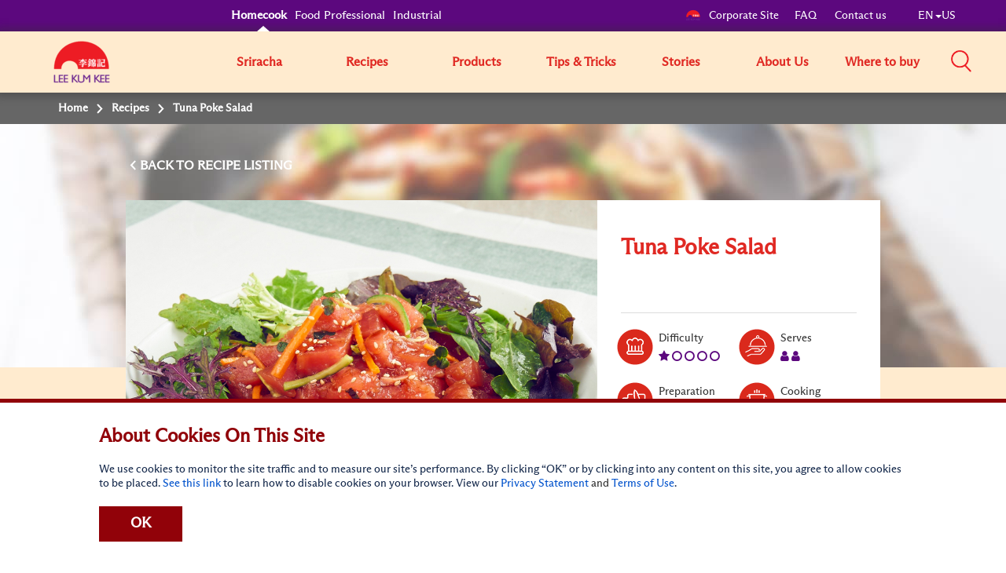

--- FILE ---
content_type: text/html; charset=utf-8
request_url: https://usa.lkk.com/en/recipes/tuna-poke-salad
body_size: 11380
content:








<!DOCTYPE html>
<html lang="en" class="no-js US">
<head>
    <meta charset="utf-8">
    <meta http-equiv="content-type" content="text/html; charset=utf-8">
    <meta http-equiv="X-UA-Compatible" content="IE=edge">
    <meta name="viewport" content="width=device-width, initial-scale=1, maximum-scale=1">
    <meta name="apple-mobile-web-app-capable" content="yes">
    <meta name="format-detection" content="telephone=no">
    <!--[if IE]>
    <link rel="shortcut icon" href="path/to/favicon.ico"/>
    <![endif]-->
    <link href="https://cdn-akamai.lkk.com/images/apple-touch-icon-precomposed.png" rel="apple-touch-icon-precomposed">
    <link href="https://cdn-akamai.lkk.com/images/favicon.png?v=2" rel="icon">
	<link rel="preload" as="image" href="https://cdn-akamai.lkk.com/images/lkk-icon-product.png">
	<link rel="preload" as="image" href="https://cdn-akamai.lkk.com/images/lkk-icon-status.png">
	<link rel="preload" as="image" href="https://cdn-akamai.lkk.com/images/lkk-icon-cooking.png">
	<link rel="preload" as="image" href="https://cdn-akamai.lkk.com/images/lkk-icon-social.png">
	<link rel="preload" as="image" href="https://cdn-akamai.lkk.com/images/lkk-icon-making.png">
    <link rel="canonical" href="https://usa.lkk.com/en/recipes/tuna-poke-salad">
    <link rel="alternate" href="https://usa.lkk.com/zh-hk/recipes/tuna-poke-salad" hreflang="zh-HK">




      <title id="titleOfRecipe">  Tuna Poke Salad | Recipes| Lee Kum Kee Home USA </title>
      <meta name="keywords" content="Lee Kum Kee">
      <meta name="description" content="Marinate, stir fry, dipping, dressing - Explore easy and delicious recipes, cooking with Lee Kum Kee sauces.   ">
        <meta name="robots" content="index">
        <meta name="robots" content="follow">
<script async="" src="https://www.googletagmanager.com/gtag/js?id=G-KEDPTWRFJS"></script>
<script>
  window.dataLayer = window.dataLayer || [];
  function gtag(){dataLayer.push(arguments);}
  gtag('js', new Date());
 
  gtag('config', 'G-KEDPTWRFJS');
</script>


<script>(function(w,d,s,l,i){w[l]=w[l]||[];w[l].push({'gtm.start':
new Date().getTime(),event:'gtm.js'});var f=d.getElementsByTagName(s)[0],
j=d.createElement(s),dl=l!='dataLayer'?'&l='+l:'';j.async=true;j.src=
'https://www.googletagmanager.com/gtm.js?id='+i+dl;f.parentNode.insertBefore(j,f);
})(window,document,'script','dataLayer','GTM-N9VM26W');</script>

<noscript><iframe src="https://www.googletagmanager.com/ns.html?id=GTM-N9VM26W" height="0" width="0" style="display:none;visibility:hidden"></iframe></noscript>

<script>(function(w,d,s,l,i){w[l]=w[l]||[];w[l].push({'gtm.start':
new Date().getTime(),event:'gtm.js'});var f=d.getElementsByTagName(s)[0],
j=d.createElement(s),dl=l!='dataLayer'?'&l='+l:'';j.async=true;j.src=
'https://www.googletagmanager.com/gtm.js?id='+i+dl;f.parentNode.insertBefore(j,f);
})(window,document,'script','dataLayer','GTM-T4KFWPQ');</script>

<noscript><iframe src="https://www.googletagmanager.com/ns.html?id=GTM-T4KFWPQ" height="0" width="0" style="display:none;visibility:hidden"></iframe></noscript>
<meta name="p:domain_verify" content="57eaa827937c7409dbb3781a3eed3abc">

<script async="" src="https://pagead2.googlesyndication.com/pagead/js/adsbygoogle.js?client=ca-pub-8363835801003519" crossorigin="anonymous"></script>

<!-- Google tag (gtag.js) -->
<script async="" src="https://www.googletagmanager.com/gtag/js?id=G-KEDPTWRFJS"></script>
<script>
  window.dataLayer = window.dataLayer || [];
  function gtag(){dataLayer.push(arguments);}
  gtag('js', new Date());

  gtag('config', 'G-KEDPTWRFJS');
</script>

<!-- Google tag (gtag.js) -->
<script async="" src="https://www.googletagmanager.com/gtag/js?id=AW-16640119073">
</script>
<script>
  window.dataLayer = window.dataLayer || [];
  function gtag(){dataLayer.push(arguments);}
  gtag('js', new Date());

  gtag('config', 'AW-16640119073');
</script>

<!-- Event snippet for Where to Buy (product level) conversion page
In your html page, add the snippet and call gtag_report_conversion when someone clicks on the chosen link or button. -->
<script>
function gtag_report_conversion(url) {
  var callback = function () {
    if (typeof(url) != 'undefined') {
      window.location = url;
    }
  };
  gtag('event', 'conversion', {
      'send_to': 'AW-16640119073/wBmrCLmV68QZEKGi0P49',
      'event_callback': callback
  });
  return false;
}
</script>
<!-- Bazzar Voice Review Portal -->
<script async="" type="text/javascript" src="https://apps.bazaarvoice.com/deployments/leekumkee/main_site/production/en_US/bv.js"></script>

<!-- Meta Pixel Code -->
<script>
!function(f,b,e,v,n,t,s)
{if(f.fbq)return;n=f.fbq=function(){n.callMethod?
n.callMethod.apply(n,arguments):n.queue.push(arguments)};
if(!f._fbq)f._fbq=n;n.push=n;n.loaded=!0;n.version='2.0';
n.queue=[];t=b.createElement(e);t.async=!0;
t.src=v;s=b.getElementsByTagName(e)[0];
s.parentNode.insertBefore(t,s)}(window, document,'script',
'https://connect.facebook.net/en_US/fbevents.js');
fbq('init', '922208363015378');
fbq('track', 'PageView');
</script>
<noscript><img height="1" width="1" style="display:none" src="https://www.facebook.com/tr?id=922208363015378&ev=PageView&noscript=1"></noscript>
<!-- End Meta Pixel Code -->
    <meta property="og:title" content="Tuna Poke Salad - Lee Kum Kee">
        <meta property="og:image" content="https://cdn-akamai.lkk.com/-/media/recipe-tuna-poke-salad.jpg?bc=white&amp;h=315&amp;w=600&amp;hash=07D4F0A22A6FC2854AB19C3DB02485C9&amp;v=639021127534154467">
            <meta property="og:image:width" content="600">
            <meta property="og:image:height" content="315">
    <meta property="og:description" content="Marinate, stir fry, dipping, dressing - Explore easy and delicious recipes, cooking with Lee Kum Kee sauces.   ">
    <meta property="og:url" content="https://usa.lkk.com/en/recipes/tuna-poke-salad">

    <meta property="og:type" content="website">


<meta name="twitter:card" content="summary">
    <meta name="twitter:site" content="@LeeKumKeeUSA">
    <meta name="twitter:title" content="Tuna Poke Salad  - Lee Kum Kee">
    <meta name="twitter:description" content="Marinate, stir fry, dipping, dressing - Explore easy and delicious recipes, cooking with Lee Kum Kee sauces.   ">
        <meta name="twitter:image" content="https://cdn-akamai.lkk.com/-/media/recipe-tuna-poke-salad.jpg?bc=white&amp;hash=D9EAE130D518D2EEE49F97DB6895A4A8&amp;v=639021127534154467">
    <link href="https://cdn-akamai.lkk.com/styles/style.min.css" rel="stylesheet">

    <link href="https://hk.lkk.com/styles/style.print.min.css" rel="stylesheet" media="print">
    <!-- <link type="text/css" href="https://hk.lkk.com/css/custom_font.min.css" media="all" as="style">
	  <link rel="stylesheet" href="/styles/style.min.css">
	  <link rel="stylesheet" href="/styles/style.print.min.css" rel="stylesheet" media="print"> -->
	  <link type="text/css" as="style" href="https://fonts.googleapis.com/css?family=Kaushan+Script">
	  <link type="text/css" href="https://hk.lkk.com/css/custom_font.min.css" media="all" as="style">
	  
<!-- Google Tag Manager -->
<script>(function(w,d,s,l,i){w[l]=w[l]||[];w[l].push({'gtm.start':
new Date().getTime(),event:'gtm.js'});var f=d.getElementsByTagName(s)[0],
j=d.createElement(s),dl=l!='dataLayer'?'&l='+l:'';j.async=true;j.src=
'https://www.googletagmanager.com/gtm.js?id='+i+dl;f.parentNode.insertBefore(j,f);
})(window,document,'script','dataLayer','GTM-MGC4N3J');</script>
<!-- End Google Tag Manager -->
	  
</head>

<body data-fancybox-next="Next" data-fancybox-previous="Previous" data-fancybox-close="Close">

  
  <div itemscope="" itemtype="https://schema.org/WebSite">
    <link itemprop="url" href="https://usa.lkk.com/en/recipes/tuna-poke-salad">
    <meta itemprop="name" content="Lee Kum Kee">
  </div>
  

    <span class="persona"><input type="hidden" id="personaDet" name="home-cooks" value="home-cooks"><input type="hidden" id="personaTem" name="" value=""></span>
    <div class="wrapper ">
        <div class="preload">
            <div class="status"></div>
        </div>
        <header id="header">
            

<div class="head-menu">
  <div class="container">
      <div class="row">

          <div id="mainNav" class="main-menu collapse">

<a href="#main" class="skip" title="Skip to content">Skip to content</a><ul class="menu1"><li><a href="/en" title="Homecook" class="home-cooks">Homecook</a></li><li><a href="/en/foodservices" title="Food Professional" class="food-services">Food Professional</a></li><li><a href="/en/industrial" title="Industrial" class="industrial">Industrial</a></li></ul>              
              
                  <div class="menu2">
                      
                      
<ul class="us">
    <li>
    <p class="menu-left"><a href="https://corporate.lkk.com" title="Corporate Site"><img alt="corporate bridge logo" src="https://cdn-akamai.lkk.com/images/LKKLogo-square.png" style="width:20px">Corporate Site</a></p>
    </li>
    <li>
    <p><a href="/faq" title="FAQ">FAQ&nbsp;</a></p>
    </li>
    <li>
    <p><a href="/en/about-lkk/contact-us" title="Contact us">Contact us</a></p>
    </li>
    <li>
    <p class="visible-desktop">&nbsp;</p>
    <p class="language-chosen"><a href="#" title="EN" data-toggle="modal" data-target="#languagePopup"><span id="country">EN</span><span class="caret"></span><span id="lang">US</span></a></p>
    </li>
</ul>
                  </div>

              


    <div class="head-main-top2" style="
    position: absolute;
    top: 59px;
    z-index: 1">
        <a href="/en/" title="Lee Kum Kee" class="logo2">
            <img src="https://cdn-akamai.lkk.com/images/LKKLogo-square.png" alt="Lee Kum Kee" style="margin-top: -20px; width:80px">
        </a>
    </div>
    <ul class="menu3">
            <li class="">
                					  <a href="/en/srirachalove" target="_self" title="Sriracha">Sriracha</a>
				
				
					
            </li>
            <li class="">
                					  <a href="/en/recipes" target="_self" title="Recipes">Recipes</a>
				
				
					
            </li>
            <li class="">
                					 <a href="javascript:void(0);" target="_self" title="Products" aria-expanded="false">Products</a>
				
				
					
                    <div class="submenu1 submenu-3col">
                        <ul class="list-unstyled sub-level1">
                                    <li>
                                        <a target="_self" href="/en/products/saucetype/bean-sauces" title="Bean Sauces">Bean Sauces</a>
                                    </li>
                                    <li>
                                        <a target="_self" href="/en/products/saucetype/bouillon" title="Bouillons">Bouillons</a>
                                    </li>
                                    <li>
                                        <a target="_self" href="/en/products/saucetype/chili-oil" title="Chili Oils">Chili Oils</a>
                                    </li>
                                    <li>
                                        <a target="_self" href="/en/products/saucetype/chili-sauce" title="Chili Sauces">Chili Sauces</a>
                                    </li>
                                    <li>
                                        <a target="_self" href="/en/products/saucetype/hoisin" title="Hoisin Sauces">Hoisin Sauces</a>
                                    </li>
                                    <li>
                                        <a target="_self" href="/en/products/saucetype/marinade-sauce" title="Marinade Sauces">Marinade Sauces</a>
                                    </li>
                                    <li>
                                        <a target="_self" href="/en/products/saucetype/other-sauces" title="Other Specialty Sauces">Other Specialty Sauces</a>
                                    </li>
                                    <li>
                                        <a target="_self" href="/en/products/saucetype/oyster-sauce" title="Oyster Sauces">Oyster Sauces</a>
                                    </li>
                                    <li>
                                        <a target="_self" href="/en/products/saucetype/ready-sauces" title="Ready Sauces">Ready Sauces</a>
                                    </li>
                                    <li>
                                        <a target="_self" href="/en/products/saucetype/ready-to-eat" title="Ready-to-Eat Products">Ready-to-Eat Products</a>
                                    </li>
                                    <li>
                                        <a target="_self" href="/en/products/saucetype/oil" title="Sesame Oils">Sesame Oils</a>
                                    </li>
                                    <li>
                                        <a target="_self" href="/en/products/saucetype/soup-base" title="Soup Bases">Soup Bases</a>
                                    </li>
                                    <li>
                                        <a target="_self" href="/en/products/saucetype/soy-sauce" title="Soy Sauces">Soy Sauces</a>
                                    </li>
                                    <li>
                                        <a target="_self" href="/en/products/saucetype/spices" title="Spices">Spices</a>
                                    </li>
                                    <li>
                                        <a target="_self" href="/en/products/saucetype/sriracha-sauce" title="Sriracha Sauces">Sriracha Sauces</a>
                                    </li>
                                    <li>
                                        <a target="_self" href="/en/products/saucetype/vinegar" title="Vinegars">Vinegars</a>
                                    </li>
                                    <li>
                                        <a target="_self" href="/en/products/saucetype/xo-sauces" title="XO Sauces">XO Sauces</a>
                                    </li>
                        </ul>
                    </div>
                    <input type="hidden" id="renderingID" name="renderingID" value="1D798BF09271440183F7DB6EC84B54E5">
            </li>
            <li class="">
                					  <a href="/en/cooking-stories?category=cooking-tips" target="_self" title="Tips &amp; Tricks">Tips &amp; Tricks</a>
				
				
					
            </li>
            <li class="">
                					 <a href="/en/cooking-stories" target="_self" title="Stories" aria-expanded="false">Stories</a>
				
				
					
                    <div class="submenu1">
                        <ul class="list-unstyled sub-level1">
                                    <li>
                                        <a href="/en/the-worlds-50-best-restaurants" target="_self" title="Behind The Best">
                                            Behind The Best
                                        </a>
                                    </li>

                                    <li>
                                        <a href="/en/cooking-stories?category=chinese-food-culture" title="Chinese Food Culture">Chinese Food Culture</a>
                                    </li>
                                    <li>
                                        <a href="/en/cooking-stories?category=cooking-inspiration" title="Cooking Inspiration">Cooking Inspiration</a>
                                    </li>
                                    <li>
                                        <a href="/en/cooking-stories?category=explore-the-flavors" title="Explore the Flavors">Explore the Flavors</a>
                                    </li>
                                    <li>
                                        <a href="/en/cooking-stories?category=miscellaneous" title="Others">Others</a>
                                    </li>
                                                    </ul>
                    </div>
            </li>
            <li class="">
                                     <a href="javascript:void(0);" target="_self" title="About Us" aria-expanded="false">About Us</a>
				
				
					
                        <div class="submenu1 ">
                            <ul class="list-unstyled sub-level1">
                                    <li>
                                        <a href="/en/about-lkk/overview" target="_self" title="Overview">Overview</a>
                                    </li>
                                    <li>
                                        <a href="/en/about-lkk/our-vision-mission-core-values" target="_self" title="Our Vision, Mission and Values & Leadership">Our Vision, Mission and Values & Leadership</a>
                                    </li>
                                    <li>
                                        <a href="/en/about-lkk/our-corporate-logo" target="_self" title="Our Corporate Logo">Our Corporate Logo</a>
                                    </li>
                                    <li>
                                        <a href="/en/about-lkk/our-brand" target="_self" title="Our Brand">Our Brand</a>
                                    </li>
                                    <li>
                                        <a href="/en/about-lkk/social-responsibility" target="_self" title="Social Responsibility">Social Responsibility</a>
                                    </li>
                                    <li>
                                        <a href="/en/about-lkk/contact-us" target="_self" title="Contact Us">Contact Us</a>
                                    </li>
                            </ul>
                        </div>
            </li>
            <li class="">
                					  <a href="/en/where-to-buy" target="_self" title="Where to buy">Where to buy</a>
				
				
					
            </li>
    </ul>
<script src="https://cdnjs.cloudflare.com/ajax/libs/jquery/3.3.1/jquery.min.js"></script>
<link href="https://cdnjs.cloudflare.com/ajax/libs/select2/4.0.7/css/select2.min.css" rel="stylesheet">
<script src="https://cdnjs.cloudflare.com/ajax/libs/select2/4.0.7/js/select2.min.js"></script>


          </div>
<div class="head-group1">
<a class="cartBtnMobile" href="https://usa.lkk.com/en/where-to-buy">
<button type="button" class="cartBtnLeftMobile">
<img alt="" src="https://cdn-akamai.lkk.com/images/shoppingcarticon.png" width="25" height="25">
</button>
<button type="button" class="cartBtnRightMobile">
Where to buy
</button>
</a>
    <div class="search-box"><a title="Search" role="button" aria-controls="mainSearch" aria-expanded="false" data-target="#mainSearch" data-toggle="collapse" class="collapsed search-control" href="javascript:void(0)"><span class="icon"><img alt="Search" src="https://cdn-akamai.lkk.com/images/searchicon.png" style="width:26px;"></span></a><nav id="mainSearch" class="main-search collapse">
    <div class="form search-form">
    <div class="form-group"><input title="Search for products, recipes &amp; articles" type="search" placeholder="Search for products, recipes &amp; articles" class="form-control global-search"><a href="javascript:void(0)" title="search" data-target="#mainSearch" data-toggle="collapse" class="search-btn-close"><span class="ico ico-close"><img src="https://cdn-akamai.lkk.com/images/iconsClose.png" alt="Close Search Box"></span></a></div>
    </div>
    </nav></div>
    <a href="javascript:void(0)" aria-controls="mainNav" aria-expanded="false" data-target="#mainNav" data-toggle="collapse" title="Search" class="btn-menu collapsed visible-mobile"><span class="icon-bar"><span class="sr-only">Mobile Menu</span></span></a></div>
          
      </div>
  </div>
  
</div>
<div class="head-main-top">
<div class="container">
<div class="row"><a href="/" title="Lee Kum Kee" class="Lee Kum Kee 130th anniversary logo - Red background"><img src="https://cdn-akamai.lkk.com/images/LKKLogo-square.png" alt="Lee Kum Kee 130th anniversary logo - Red background" style="margin-top:-7px; width: 60px;"></a></div>
</div>
  
</div>

        </header>
        


<nav class="breadcrumb" aria-label="breadcrumb">
    <div class="container">
        <div class="row">
            <ul class="list-unstyled">
                    <li>
                                <span>
Home                                </span>
                    </li>
                    <li>
                            <a href="/en/recipes" target="">
Recipes                            </a>
                    </li>
                    <li>
                            <span>
Tuna Poke Salad                            </span>
                    </li>
            </ul>
        </div>
    </div>
</nav>

		
		
        <div id="main" role="main">
		
		
		
		
		
		
		
	
            

<div data-sharebox="" class="sharebox-container">
    <div class="sharebox-overlay"></div>
    <button aria-label="Close" class="sharebox-menu-close"><span class="fa fa-times-circle-o"></span></button>
    <div class="sharebox-content">
        <div class="sharebox-content-heading">
            <p data-sharebox-heading="" class="sharebox-content-title">
            <h2 data-sharebox-pagetitle="" class="sharebox-content-title-page"></h2><span data-sharebox-pageurl="" class="sharebox-content-title-page-url"></span>
        </div>
        <div class="sharebox-content-link">
            <input type="text" value="" data-sharebox-input="" class="sharebox-content-input">
            <div data-sharebox-button="" class="sharebox-content-button"></div>
            <div data-sharebox-notification="" class="sharebox-content-notification">Copied to Clipboard!</div>
        </div>
    </div>
</div>
<div class="recipe-detail-content">
        <div class="landing-banner visible-desktop"><img src="https://cdn-akamai.lkk.com/-/media/feature/recipe/recipe-banner-2.jpg?h=430&amp;iar=0&amp;w=1280&amp;hash=3D2CE7104DF9C7AA9FC20F4FF521FF58" alt="default-banner"></div>





    <div class="section-block">
        <input type="hidden" id="r-detail-id" class="r-detail-id" value="1D798BF09271440183F7DB6EC84B54E5">
        <input type="hidden" id="backRecipeURL" name="backRecipeURL" value="/en/recipes">
        <input type="hidden" id="r-detail-lang" name="r-detail-lang" value="en">
        <input type="hidden" id="addthisLanguage" data-copylink="Copy Link" data-copy="Copy" data-message="Copied to Clipboard!">
        <div class="container">
            <div class="row">
                <div class="recipe-info">
                    <div class="recipe-control">
                        <div class="control-btns">
                            <div class="pull-left">
                                <a href="javascript:void(0);" onclick="backToRecipe()" title="Back To" data-label="RECIPE LISTING" class="btn-back">BACK TO&nbsp;</a>
                            </div>
                            
                        </div>
                    </div>
                    <div class="recipe-detail">
                        <div class="recipe-thumb">
						
						
                            <div class="list-unstyled">
							

<img src="https://cdn-akamai.lkk.com/-/media/recipe-tuna-poke-salad.jpg?h=775&amp;iar=0&amp;w=1000&amp;hash=CC74D139ADCDE9629EA2E9E17AB7C2C3" alt="Recipe Tuna Poke Salad" loading="lazy">                            </div>
                        </div>
                        <div class="recipe-desc">
                          <div class="desc-info">
                                <h1 title="Tuna Poke Salad">Tuna Poke Salad</h1>


                          </div>
                            <div class="desc-icon">
                                <ul class="list-icons">
                                    <li>
                                        <span class="lkks raking-icon"></span>Difficulty
										 
										<span class="sr-only">Level: 1</span>
                                        <ul class="red-color" aria-hidden="true">
                                                    <li><span class="fa fa-star"></span></li>
                                                    <li><span class="fa fa-circle-o"></span></li>
                                                    <li><span class="fa fa-circle-o"></span></li>
                                                    <li><span class="fa fa-circle-o"></span></li>
                                                    <li><span class="fa fa-circle-o"></span></li>
                                        </ul>
                                    </li>
                                    <li>
                                        <span class="lkks serve-icon"></span>Serves
										 
										<span class="sr-only">Serves: 2</span>
                                        <ul class="red-color" aria-hidden="true">
                                                    <li><span class="fa fa-user"></span></li>
                                                    <li><span class="fa fa-user"></span></li>
                                        </ul>
                                    </li>
                                    <li>
                                      <span class="lkks repair-icon"></span>
Preparation

                                      
                                      <p class="red-color">
                                            <span>10</span>
mins
                                      </p>
                                    </li>
                                    <li>
                                        <span class="lkks procing-icon"></span>Cooking
                                        <p class="red-color">
                                            <span>-</span>
mins
                                        </p>
                                    </li>
                                </ul>
                            </div>

                                <div class="desc-tags">
                                                                                <a href="javascript:void(0);" title="Fusion">Fusion</a>
                                            <a href="javascript:void(0);" title="Seafood">Seafood</a>
                                            <a href="javascript:void(0);" title="Salad">Salad</a>
                                            <a href="javascript:void(0);" title="Easy Recipes">Easy Recipes</a>
                                            <a href="javascript:void(0);" title="Less Than 15 mins">Less Than 15 mins</a>
                                            <a href="javascript:void(0);" title="Quick Recipes">Quick Recipes</a>
                                </div>
                        </div>
                    </div>
                </div>
            </div>
        </div>
    </div>
	  <div class="section-block">
	  
	   	   <div class="container">
           <div class="row">
		   <div class="render-lightbox" id="intro-main">
		   
			 <div style="display:none">
               
			 </div>
		   
		   
		   
	       </div>
		   </div>
	    </div>	   
	   
	   
	  
	  
	  
	 </div>
    <div class="section-block">
        <div class="container">
            <div class="row">
                <div class="recipe-side">

                        <h2><span>What You Will Need</span></h2>
                        <div class="side-box-list">
                                    <div class="side-box">
                                        <span class="lkks ingr-icon"></span>
                                        <h3>Ingredients</h3>
                                        <ul>
                                                <li>8 oz. raw tuna, diced</li>
                                                <li>8 oz. salad leaves</li>
                                                <li>4 oz. cucumber, thinly sliced</li>
                                                <li>4 oz. cherry tomatoes</li>
                                                <li>4 oz. pea sprouts</li>
                                                <li>6 oz. pickled seaweed </li>
                                                <li>4 oz. carrots, shredded</li>
                                                <li>2 Tbsp. green onion, chopped</li>
                                                <li>2 tsp. toasted sesame seeds</li>
                                        </ul>
                                    </div>




                                    <div class="side-box">
                                        <span class="lkks season-icon"></span>
                                        <h3>Dressing</h3>
                                        <ul>
                                                <li>Ginger Honey Shoyu    </li>
                                                <li>3 Tbsp. Lee Kum Kee Premium Soy Sauce</li>
                                                <li>2 Tbsp. Lee Kum Kee Panda Brand Less Sodium Oyster Flavored Sauce</li>
                                                <li>1 Tbsp. Lee Kum Kee Pure Sesame Oil</li>
                                                <li>1/2 tsp. Minced Ginger </li>
                                                <li>3 Tbsp. mirin (sweet rice wine)</li>
                                                <li>2 tsp. honey</li>
                                                <li>2 Tbsp. water</li>
                                        </ul>
                                    </div>




                        </div>
                    
                        <h2><span>Made with<br>Lee Kum Kee products</span></h2>
                        <div class="side-product-list">
                                <div class="side-product-item">
                                    <div class="box-inner">
                                        <a href="/en/products/premium-soy-sauce" title="Premium Soy Sauce (No Preservatives Added)">
                                            <div class="thumb">
											
                                                <div class="image"><span><img src="https://cdn-akamai.lkk.com/-/media/premium-soy-sauce-169oz-500ml.jpg?h=185&amp;iar=0&amp;mh=185&amp;mw=52&amp;w=50&amp;hash=4E535EE17D6998C1125C0F2964A52389" alt="Premium Soy Sauce" loading="lazy"></span></div>
                                            </div>
                                            <div class="desc">
                                                <p class="subname">

                                                    Soy Sauces
                                                </p>
                                                <p class="name">Premium Soy Sauce (No Preservatives Added)</p>
                                            </div>
                                        </a>
                                    </div>
                                </div>
                                <div class="side-product-item">
                                    <div class="box-inner">
                                        <a href="/en/products/panda-brand-less-sodium-oyster-flavored-sauce" title="Less Sodium Oyster Sauce">
                                            <div class="thumb">
											
                                                <div class="image"><span><img src="https://cdn-akamai.lkk.com/-/media/panda-brand-less-sodium-oyster-flavored-sauce-175-oz-498-g/panda-brand-less-sodium-oyster-flavored-sauce-175-oz-496gre.png?h=185&amp;iar=0&amp;mh=185&amp;mw=52&amp;w=46&amp;hash=FCAEE064C3234C4B3E9DEB611D7E7F40" alt="Less Sodium Oyster Sauce" loading="lazy"></span></div>
                                            </div>
                                            <div class="desc">
                                                <p class="subname">

                                                    Oyster Sauces
                                                </p>
                                                <p class="name">Less Sodium Oyster Sauce</p>
                                            </div>
                                        </a>
                                    </div>
                                </div>
                                <div class="side-product-item">
                                    <div class="box-inner">
                                        <a href="/en/products/pure-sesame-oil" title="Pure Sesame Oil">
                                            <div class="thumb">
											
                                                <div class="image"><span><img src="https://cdn-akamai.lkk.com/-/media/pure-sesame-oil-15-fl-oz/pure-sesame-oil-15-fl-oz-445-ml.jpg?h=165&amp;iar=0&amp;mh=185&amp;mw=52&amp;w=52&amp;hash=9CC06F32BAD3AFD385DE0D392E23B372" alt="Pure Sesame Oil 15 fl oz (445 ml)" loading="lazy"></span></div>
                                            </div>
                                            <div class="desc">
                                                <p class="subname">

                                                    Sesame Oils
                                                </p>
                                                <p class="name">Pure Sesame Oil</p>
                                            </div>
                                        </a>
                                    </div>
                                </div>
                                <div class="side-product-item">
                                    <div class="box-inner">
                                        <a href="/en/products/minced-ginger" title="Minced Ginger">
                                            <div class="thumb">
											
                                                <div class="image"><span><img src="https://cdn-akamai.lkk.com/-/media/mincedginger-7-5oz.jpg?h=72&amp;iar=0&amp;mh=185&amp;mw=52&amp;w=52&amp;hash=3808E7FF5B11AE5885CC18A9FBA3F449" alt="Minced Ginger, 7.5 oz (213 g), Jar" loading="lazy"></span></div>
                                            </div>
                                            <div class="desc">
                                                <p class="subname">

                                                    Other Specialty Sauces
                                                </p>
                                                <p class="name">Minced Ginger</p>
                                            </div>
                                        </a>
                                    </div>
                                </div>
                        </div>
                </div>
                <div class="render-lightbox recipe-step">

                        <h2 class="recipe-main-title">How to make it</h2>
                    <ol>
                        <li data-step="1" class="step-box">
                            <div>Combine ingredients for Ginger Hong Shoyu.  Set aside.</div>
                        </li>
                                            <li data-step="2" class="step-box">
                            <div>Mix tuna with green onions, sesame seeds and 4 Tbsp. of Ginger Honey Shoyu mixture.</div>
                        </li>
                                            <li data-step="3" class="step-box">
                            <div>Place salad leaves and all vegetables on a plate, then lay tuna mixture on top. Drizzle salad with Ginger Honey Shoyu. Ready to serve.</div>
                        </li>
                                                            					</ol>
                </div>
            </div>
        </div>
    </div>
    <style type="text/css">
        .btns.btns-primary.made-it {
            background-color: #8a8a8a;
            pointer-events: none
        }
        .bg-yellow.cooked-it {
            pointer-events: none
        }
        h1 {
            display: block;
            font-size: 2em;
            margin-top: 0.67em;
            margin-bottom: 0.67em;
            margin-left: 0;
            margin-right: 0;
            font-weight: bold;
        }
        h2 {
            display: block;
            font-size: 1.5em;
            /*margin-top: 0.83em;
            margin-bottom: 0.83em;*/
            margin-left: 0;
            margin-right: 0;
            font-weight: bold;
        }
        h3 { 
            display: block;
            font-size: 1.17em;
            margin-top: 1em;
            margin-bottom: 1em;
            margin-left: 0;
            margin-right: 0;
            font-weight: bold;
        }
        h4 { 
            display: block;
            margin-top: 1.33em;
            margin-bottom: 1.33em;
            margin-left: 0;
            margin-right: 0;
            font-weight: bold;
        }
        h5 { 
            display: block;
            font-size: .83em;
            margin-top: 1.67em;
            margin-bottom: 1.67em;
            margin-left: 0;
            margin-right: 0;
            font-weight: bold;
        }
        h6 { 
            display: block;
            font-size: .67em;
            margin-top: 2.33em;
            margin-bottom: 2.33em;
            margin-left: 0;
            margin-right: 0;
            font-weight: bold;
        }
		
		
    }
		
    </style>

       
    
</div>

<style>
    .butt {
        border: 1px outset #000000;
        background-color: #fff;
        margin: 0 10px 0 0;
    }
</style>
<div id="url" style="display:none"><a href="#"><span>Click here:</span></a></div>
<script>
    window.onload = function () {
        var div = document.getElementById('url');
        var a = div.getElementsByTagName('a')[0];

        a.innerHTML = a.innerHTML + document.location.href;
        a.href = document.location.href;

       document.body.insertBefore(div, document.body.firstChild);
    }
</script>

    <div class="section-block pvl">
        <div class="container">
            <div class="row">
                <h2 class="main-title text-center">You May Also Like</h2>
                <div class="block-recipe recipe-list-page recipe-recents">
                        <div class="recipe-item">
						
						
                            <div class="thumb"><span title="Spicy Eggplant with Black Bean Garlic Sauce" onclick="window.location.href = '/en/recipes/spicy-eggplant-with-black-bean-garlic-sauce';" style="cursor: pointer;">
							<img src="https://cdn-akamai.lkk.com/-/media/recipe-spicy-eggplant-with-black-bean-garlic-sauce-s.jpg?h=350&amp;iar=0&amp;w=350&amp;hash=B2BE82EA9D8C8E45C126A5DCEEC74AB0" alt="Recipe Spicy Eggplant with Black Bean Garlic Sauce" loading="lazy"></span>
							</div>
                            <div class="desc">
                                <p class="name">
                                    <span title="Spicy Eggplant with Black Bean Garlic Sauce" onclick="window.location.href = '/en/recipes/spicy-eggplant-with-black-bean-garlic-sauce';" style="cursor: pointer;">
Spicy Eggplant with Black Bean Garlic Sauce                                    </span>
                                </p>
                                <ul class="star-rate">
                                            <li><span class="fa fa-star"></span></li>
                                            <li><span class="fa fa-star"></span></li>
                                            <li><span class="fa fa-circle-o"></span></li>
                                            <li><span class="fa fa-circle-o"></span></li>
                                            <li><span class="fa fa-circle-o"></span></li>
                                    <li class="rate-label">Difficulty</li>
                                </ul>
                               
                            </div>
							 <div class="likebox">
                                    <div class="time">

                                        <span href="javascript:void(0)" title="Time">
                                            <span class="icon-new clock-gray"><img src="https://cdn-akamai.lkk.com/images/icon-cny-clock.png" alt="Time" width="18" height="18"></span>
                                            30 mins
                                            &nbsp;&nbsp;
                                        </span>

                                    </div>
                                    <div class="sbox">
                                        <span href="javascript:void(0)" title="Like">
                                            <span class="icon-new clock-gray" "=""><img src="https://cdn-akamai.lkk.com/images/icon-cny-heart.png" alt="Like" width="18" height="18"></span>

                                            24
                                        </span>
                                    </div>
                                </div>
                        </div>
                        <div class="recipe-item">
						
						
                            <div class="thumb"><span title="Plum Flavored Steamed Spare Ribs" onclick="window.location.href = '/en/recipes/plum-flavored-steamed-spare-ribs';" style="cursor: pointer;">
							<img src="https://cdn-akamai.lkk.com/-/media/recipe-plum-flavored-steamed-spare-ribs-s.jpg?h=350&amp;iar=0&amp;w=350&amp;hash=88765505CC0EB5B7737000B395E0A9B2" alt="Recipe Plum Flavored Steamed Spare Ribs" loading="lazy"></span>
							</div>
                            <div class="desc">
                                <p class="name">
                                    <span title="Plum Flavored Steamed Spare Ribs" onclick="window.location.href = '/en/recipes/plum-flavored-steamed-spare-ribs';" style="cursor: pointer;">
Plum Flavored Steamed Spare Ribs                                    </span>
                                </p>
                                <ul class="star-rate">
                                            <li><span class="fa fa-star"></span></li>
                                            <li><span class="fa fa-star"></span></li>
                                            <li><span class="fa fa-circle-o"></span></li>
                                            <li><span class="fa fa-circle-o"></span></li>
                                            <li><span class="fa fa-circle-o"></span></li>
                                    <li class="rate-label">Difficulty</li>
                                </ul>
                               
                            </div>
							 <div class="likebox">
                                    <div class="time">

                                        <span href="javascript:void(0)" title="Time">
                                            <span class="icon-new clock-gray"><img src="https://cdn-akamai.lkk.com/images/icon-cny-clock.png" alt="Time" width="18" height="18"></span>
                                            80 mins
                                            &nbsp;&nbsp;
                                        </span>

                                    </div>
                                    <div class="sbox">
                                        <span href="javascript:void(0)" title="Like">
                                            <span class="icon-new clock-gray" "=""><img src="https://cdn-akamai.lkk.com/images/icon-cny-heart.png" alt="Like" width="18" height="18"></span>

                                            1
                                        </span>
                                    </div>
                                </div>
                        </div>
                        <div class="recipe-item">
						
						
                            <div class="thumb"><span title="Chicken Adobo Fried Rice" onclick="window.location.href = '/en/recipes/chicken-adobo-fried-rice';" style="cursor: pointer;">
							<img src="https://cdn-akamai.lkk.com/-/media/recipe-chicken-adobo-fried-rice-s.jpg?h=350&amp;iar=0&amp;w=350&amp;hash=713D721943DFD9B98793649861226CB3" alt="Recipe Chicken Adobo Fried Rice S" loading="lazy"></span>
							</div>
                            <div class="desc">
                                <p class="name">
                                    <span title="Chicken Adobo Fried Rice" onclick="window.location.href = '/en/recipes/chicken-adobo-fried-rice';" style="cursor: pointer;">
Chicken Adobo Fried Rice                                    </span>
                                </p>
                                <ul class="star-rate">
                                            <li><span class="fa fa-star"></span></li>
                                            <li><span class="fa fa-star"></span></li>
                                            <li><span class="fa fa-circle-o"></span></li>
                                            <li><span class="fa fa-circle-o"></span></li>
                                            <li><span class="fa fa-circle-o"></span></li>
                                    <li class="rate-label">Difficulty</li>
                                </ul>
                               
                            </div>
							 <div class="likebox">
                                    <div class="time">

                                        <span href="javascript:void(0)" title="Time">
                                            <span class="icon-new clock-gray"><img src="https://cdn-akamai.lkk.com/images/icon-cny-clock.png" alt="Time" width="18" height="18"></span>
                                            45 mins
                                            &nbsp;&nbsp;
                                        </span>

                                    </div>
                                    <div class="sbox">
                                        <span href="javascript:void(0)" title="Like">
                                            <span class="icon-new clock-gray" "=""><img src="https://cdn-akamai.lkk.com/images/icon-cny-heart.png" alt="Like" width="18" height="18"></span>

                                            0
                                        </span>
                                    </div>
                                </div>
                        </div>
                </div>
            </div>
            <div class="block-gap-30"></div>
            <div class="block-gap-30"></div>
        </div>
    </div>

        </div>
        <footer id="footer">
            



    <div class="foot-nav">
        <div class="container">
            <div class="row">
                    <div class="col-md-6">
                        <h2>10 Recommended Sauces</h2>
                        <ul class="col-md-6-2">
                                    <li>
                                        <a href="/en/products/premium-oyster-flavored-sauce" title="Premium Oyster Sauce">Premium Oyster Sauce</a>
                                    </li>
                                    <li>
                                        <a href="/en/products/chiu-chow-style-chili-crisp-oil" title="Chiu Chow Chili Crisp Oil">Chiu Chow Chili Crisp Oil</a>
                                    </li>
                                    <li>
                                        <a href="/en/products/hoisin-sauce-l" title="Hoisin Sauce">Hoisin Sauce</a>
                                    </li>
                                    <li>
                                        <a href="/en/products/chili-bean-sauce" title="Chili Bean Sauce (Toban Djan) ">Chili Bean Sauce (Toban Djan) </a>
                                    </li>
                                    <li>
                                        <a href="/en/products/panda-brand-green-label-oyster-flavored-sauce" title="Gluten-Free Oyster Sauce">Gluten-Free Oyster Sauce</a>
                                    </li>
                                    <li>
                                        <a href="/en/products/panda-brand-oyster-flavored-sauce" title="Panda Brand Oyster Sauce">Panda Brand Oyster Sauce</a>
                                    </li>
                                    <li>
                                        <a href="/en/products/char-siu-sauce" title="Char Siu Sauce (Chinese Barbecue Sauce)">Char Siu Sauce (Chinese Barbecue Sauce)</a>
                                    </li>
                                    <li>
                                        <a href="/en/products/chu-hou-paste" title="Chu Hou Paste">Chu Hou Paste</a>
                                    </li>
                                    <li>
                                        <a href="/en/products/pure-sesame-oil" title="Pure Sesame Oil">Pure Sesame Oil</a>
                                    </li>
                                    <li>
                                        <a href="/en/products/chili-garlic-sauce" title="Chili Garlic Sauce">Chili Garlic Sauce</a>
                                    </li>
                        </ul>
                    </div>

                    <div class="col-md-6">
                        <h2>10 Most Mouthwatering Recipes</h2>
                        <ul class="col-md-6-2">
                                <li>
                                    <a href="/en/recipes/beef-and-broccoli-stir-fry" title="Beef and Broccoli Stir-Fry Recipe">Beef and Broccoli Stir-Fry Recipe</a>
                                </li>
                                <li>
                                    <a href="/en/recipes/ma-po-tofu" title="Ma Po Tofu Recipe">Ma Po Tofu Recipe</a>
                                </li>
                                <li>
                                    <a href="/en/recipes/spicy-eggplant-with-black-bean-garlic-sauce" title="Spicy Eggplant with Black Bean Garlic Sauce">Spicy Eggplant with Black Bean Garlic Sauce</a>
                                </li>
                                <li>
                                    <a href="/en/recipes/grilled-romaine-with-spicy-creamy-feta-dressing" title="Grilled Romaine with Spicy Creamy Feta Dressing">Grilled Romaine with Spicy Creamy Feta Dressing</a>
                                </li>
                                <li>
                                    <a href="/en/recipes/beef-fried-rice-with-oyster-sauce" title="Beef Fried Rice with Oyster Sauce">Beef Fried Rice with Oyster Sauce</a>
                                </li>
                                <li>
                                    <a href="/en/recipes/pan-fried-beef-ribs" title="Pan-Fried Beef Ribs">Pan-Fried Beef Ribs</a>
                                </li>
                                <li>
                                    <a href="/en/recipes/beef-with-black-bean-sauce" title="Beef with Black Bean Sauce">Beef with Black Bean Sauce</a>
                                </li>
                                <li>
                                    <a href="/en/recipes/fried-rice-with-hoisin-sauce" title="Fried Rice with Hoisin Sauce">Fried Rice with Hoisin Sauce</a>
                                </li>
                                <li>
                                    <a href="/en/recipes/pan-fried-noodles-with-hoisin-sauce" title="Pan-Fried Noodles with Hoisin Sauce">Pan-Fried Noodles with Hoisin Sauce</a>
                                </li>
                                <li>
                                    <a href="/en/recipes/braised-sweet-and-sour-pork-ribs" title="Braised Sweet and Sour Pork Ribs">Braised Sweet and Sour Pork Ribs</a>
                                </li>
                        </ul>
                         
                    </div>
            </div>
        </div>
    </div>

<div class="foot-info">
<div class="container">
<div class="row">
<div class="col-md-6">
<h2 class="bdt"><strong>Connect with Us</strong></h2>
<div class="foot-social">
<ul class="list-unstyled">
    <li><a rel="noopener noreferrer" href="https://www.facebook.com/LeeKumKeeUSA" title="Facebook" target="_blank"><img src="https://cdn-akamai.lkk.com/images/f-fb.png" alt="Facebook" rel="noopener noreferrer"></a></li>
    <li><a href="https://twitter.com/leekumkeeUSA" title="Twitter" target="_blank"><img src="https://cdn-akamai.lkk.com/images/f-twt.png" rel="noopener noreferrer" alt="Twitter"></a></li>
    <li><a href="https://www.instagram.com/leekumkeeusa/" title="Instagram" target="_blank"><img rel="noopener noreferrer" src="https://cdn-akamai.lkk.com/images/f-ins.png" alt="Instagram"></a></li>
    <li><a rel="noopener noreferrer" href="https://www.pinterest.com/leekumkeeusa/pins/" title="Pinterest" target="_blank"><img src="https://cdn-akamai.lkk.com/images/f-pin.png" alt="Pinterest"></a></li>
    <li>
    <a href="https://www.linkedin.com/company/lee-kum-kee-culinary/" title="LinkedIn" target="_blank" rel="nofollow">
    <img alt="Linkedin" src="https://cdn-akamai.lkk.com/-/media/images/linkedin.jpg?la=en&amp;h=80&amp;w=80&amp;hash=0A02659DE24FAFF4CFABFB770892B1C6"></a></li>
    <li><a rel="noopener noreferrer" href="https://www.tiktok.com/@leekumkeeusa" target="_blank" title="Tik Tok"><img alt="tiktok" src="https://cdn-akamai.lkk.com/-/media/tiktok.png?la=en&amp;h=80&amp;w=80&amp;hash=57B5D5BD0CA0920BB1D19458C4C41A0F"></a></li>
    <li><a rel="noopener noreferrer" href="https://youtube.com/leekumkeeusa" title="YouTube" target="_blank"><img src="https://cdn-akamai.lkk.com/-/media/youtube.png?h=80&amp;w=80&amp;hash=472F6B0F05189D1A5D704FA2FFF0183F" alt="YouTube"></a></li>
</ul>
</div>
</div>
<div class="col-md-6">
<!--<h3>Download Our Apps</h3>
<ul class="list-unstyled app-downloads">
    <li>
    <a title="Appstore"><img src="/images/apps-btn.png" alt="Appstore" /></a>
    <div class="qr-code"><img src="/images/qr-code.png" alt="temp" /></div>
    </li>
    <li>
    <a title="Google Play"><img src="/images/gplay-btn.png" alt="Google Play" /></a>
    <div class="qr-code"><img src="/images/qr-code.png" alt="temp" /></div>
    </li>
</ul>-->
</div>
</div>
</div>
</div>

<div class="container">
<div class="row">
<div class="col-md-12">
<div class="foot-link">
<div class="col-md-8">
<ul class="list-unstyled">
    <li>
    <a title="Terms of Use" href="/en/terms-of-use">Terms of Use</a>
    </li>
    <li>
    <a title="Privacy statement" href="/en/privacy-statement">Privacy statement</a>
    </li>
    <li>
   <a title="CA Online Privacy Policy" href="/en/CA-Online-Privacy-Policy">CA Online Privacy Policy</a>
    </li>
    <li>
   <a title="Do Not Sell My Personal Information" href="/en/CA-Online-Privacy-Policy#Do_Not_Sell_My_Personal_Information">Do Not Sell My Personal Information</a>
    </li>
    <li>
    <a rel="noopener noreferrer" title="Request My Personal Information" href="https://www.lkk.com/CCPA?lang=en&amp;site=usa" target="_blank">Request My Personal Information</a></li>
    <li><a href="/en/accessibility-compliance-policy" target="_blank" id="Accessibility Compliance Policy" title="Accessibility Compliance Policy">Accessibility Compliance Policy</a>
    </li>
    <li>
    <a title="Sitemap" href="/en/sitemap">Sitemap</a>
    </li>
</ul>
</div>
<div class="col-md-4">
<p>(c) <span id="year">{|year|}</span>&nbsp;Lee Kum Kee. All Rights Reserved.</p>
</div>
</div>
</div>
</div>
</div>


        </footer>
        

<div id="languagePopup" role="dialog" class="modal fade" aria-labelledby="dialog-title" tabindex="-1" aria-hidden="true">
    <div class="language-popup"><button type="button" onclick="focusMethod()" data-dismiss="modal" class="close-modal" id="close-btn" aria-label="Close-popup"><img alt="Close Popup" src="https://cdn-akamai.lkk.com/images/iconsClose.png"></button>
        <div class="container">
            <div class="row">
                <h2 id="choose-location" aria-labelledby="choose-location">Choose Your Location</h2>
                <div class="col-md-12">
                    <div class="language-list">
                        <ul class="list-unstyled">
                               <li data-country="AU" data-language="EN" class="language-item"><a title="Australia">Australia</a><span data-type="EN"><a href="https://au.lkk.com" title="English">English</a></span><span data-type="EN"></span></li>
                            <li data-country="CD" data-language="EN" class="language-item"><a href="javascript:void(0)" title="Canada">Canada</a><span data-type="EN"><a href="https://ca.lkk.com/fr-ca" title="Francais" hreflang="fr-ca">Francais</a></span><span data-type="CN"><a href="https://ca.lkk.com" title="English" hreflang="en">English</a></span></li>
                            <li data-country="South" data-language="EN" class="language-item"><a href="javascript:void(0)" title="csamerica">Central-South America &amp; Caribbean
                                    Region</a><span data-type="EN"><a href="https://csa.lkk.com" title="English" hreflang="en">English</a></span><span data-type="CN"><a href="https://csa.lkk.com/es-mx" title="Espanol" hreflang="es-mx" lang="es-mx">Espanol</a></span></li>
                            <li data-country="CN" data-language="cn" class="language-item"><a href="javascript:void(0)" title="简体中文">Mainland China</a><span data-type="CN"><a href="https://www.lkk.com.cn" title="简体中文" hreflang="zh-cn" lang="zh-cn">简体中文</a></span><span data-type="CN"></span></li>
                            <li data-country="EU" data-language="EN" class="language-item"><a href="javascript:void(0)" title="Europe">Europe</a><span data-type="EN"><a href="https://europe.lkk.com" title="English" hreflang="en">English</a></span><span data-type="CN"></span>
                            </li>
                            <li data-country="DE" data-language="DE" class="language-item"><a href="javascript:void(0)" title="DE">Germany</a><span data-type="EN"><a href="https://de.lkk.com" title="DE" hreflang="de" lang="de">DE</a></span><span data-type="EN"></span></li>
                            <li data-country="HK" data-language="EN" class="language-item"><a href="javascript:void(0)" title="Hong Kong">Hong Kong SAR</a><span data-type="CN"><a href="https://hk.lkk.com/zh-hk" title="繁體中文" hreflang="zh-hk" lang="zh-hk">繁體中文</a></span><span data-type="EN"><a href="https://hk.lkk.com/en" title="English" hreflang="en">English</a></span><span data-type="ID"><a href="https://hk.lkk.com/id-id" title="Bahasa Indonesia" hreflang="id-id" lang="id-id">Bahasa Indonesia</a></span></li>
                            <li data-country="Ind" data-language="EN" class="language-item"><a href="javascript:void(0)" title="English">Indonesia</a><span data-type="EN"><a href="https://indonesia.lkk.com" title="English" hreflang="en">English</a></span><span data-type="ID"><a href="https://id.lkk.com/id-id" title="Bahasa Indonesia" hreflang="id-id" lang="id-id">Bahasa Indonesia</a></span></li>
                            <li data-country="Jp" data-language="JP" class="language-item"><a href="javascript:void(0)" title="日本語">Japan</a><span data-type="JP"><a href="https://jp.lkk.com" title="日本語" hreflang="jp" lang="jp">日本語</a></span><span data-type="JP"></span></li>
                            <li data-country="IN" data-language="IN" class="language-item"><a href="javascript:void(0)" title="India">India</a><span data-type="EN"><a href="https://in.lkk.com" title="English" hreflang="en">English</a></span><span data-type="IN"></span>
                            </li>
                        </ul>
                        <ul class="list-unstyled">
                            <li data-country="CD" data-language="KR" class="language-item"><a href="javascript:void(0)" title="한글">Korea</a><span data-type="KR"><a href="https://kr.lkk.com" title="한글" hreflang="kr" lang="kr">한글</a></span><span data-type="KR"></span></li>
                            <li data-country="South" data-language="EN" class="language-item"><a href="javascript:void(0)" title="Malaysia">Malaysia</a><span data-type="EN"><a href="https://malaysia.lkk.com" title="English" hreflang="en">English</a></span><span data-type="CN"><a href="https://malaysia.lkk.com/zh-cn" title="简体中文" hreflang="zh-cn" lang="zh-cn">简体中文</a></span></li>
                            <li data-country="NL" data-language="NL" class="language-item"><a href="javascript:void(0)" title="Netherlands">Netherlands</a><span data-type="NL"><a href="https://nl.lkk.com" title="NL" hreflang="nl" lang="nl">NL</a></span><span data-type="NL"></span>
                            </li>
   <li data-country="NZ" data-language="EN" class="language-item"><a title="New Zealand">New Zealand</a><span data-type="EN"><a href="https://nz.lkk.com" title="English">English</a></span><span data-type="EN"></span></li>
                            <li data-country="Pl" data-language="EN" class="language-item"><a href="javascript:void(0)" title="Philippines">Philippines</a><span data-type="EN"><a href="https://ph.lkk.com" title="English" hreflang="en">English</a></span><span data-type="EN"></span>
                            </li>
                            <li data-country="SG" data-language="EN" class="language-item"><a href="javascript:void(0)" title="Singapore">Singapore</a><span data-type="EN"><a href="https://sg.lkk.com" title="English" hreflang="en">English</a></span><span data-type="CN"><a href="https://sg.lkk.com/zh-cn" title="简体中文" hreflang="zh-cn" lang="zh-cn">简体中文</a></span></li>
                            <li data-country="Es" data-language="ES" class="language-item"><a href="javascript:void(0)" title="Espanol">Spain</a><span data-type="ES"><a href="https://www.es.lkk.com/" title="Espanol" hreflang="es" lang="es">Espanol</a></span><span data-type="ES"></span></li>
                            <li data-country="Tai" data-language="EN" class="language-item"><a href="javascript:void(0)" title="繁體中文">Taiwan Region</a><span data-type="EN"><a href="https://taiwan.lkk.com" title="繁體中文" hreflang="zh-hk" lang="zh-hk">繁體中文</a></span><span data-type="EN"></span></li>
                            <li data-country="UK" data-language="UK" class="language-item"><a href="javascript:void(0)" title="English">United Kingdom</a><span data-type="JP"><a href="https://uk.lkk.com/" title="English" hreflang="en">English</a></span><span data-type="UK"></span>
                            </li>
                            <li data-country="US" data-language="EN" class="language-item"><a href="javascript:void(0)" title="United States">United States</a><span data-type="EN"><a title="English" hreflang="en" href="https://usa.lkk.com/en">English</a></span><span data-type="CN"><a href="https://usa.lkk.com/zh-hk" title="繁體中文" hreflang="zh-hk" lang="zh-hk">繁體中文</a></span></li>
                            <li data-country="VN" data-language="VI" class="language-item"><a href="javascript:void(0)" title="Vietnam">Vietnam</a><span data-type="VI"><a href="https://vn.lkk.com" title="Tiếng Việt" hreflang="vi" lang="vi">Tiếng Việt</a></span><span data-type="EN"></span></li>
                        </ul>
                    </div>
                </div>
            </div>
        </div>
    </div>
</div>
        <div class="cookie-policy">
            <div class="container">
                <div class="cookie-policy-content">
                    <h2 class="title">About Cookies On This Site</h2>
                                        <div class="description"><span style="background-color: #ffffff; color: #172b4d;">We use cookies to monitor the site traffic and to measure our site&rsquo;s performance. By clicking &ldquo;OK&rdquo; or by clicking into any content on this site, you agree to allow cookies to be placed.&nbsp;</span><a rel="noopener noreferrer" href="http://files.investis.com/info/disabling-cookies.html" class="external-link" style="color: #0052cc; background-color: #ffffff;" target="_blank" title="See this link">See this link</a><span style="background-color: #ffffff; color: #172b4d;">&nbsp;to learn how to disable cookies on your browser. View our&nbsp;</span><a rel="noopener noreferrer" href="/en/privacy-statement" class="external-link" style="color: #0052cc; background-color: #ffffff;" target="_blank" title="Privacy Statement">Privacy Statement</a><span style="background-color: rel=;">&nbsp;and&nbsp;</span><a rel="noopener noreferrer" href="/en/terms-of-use" class="external-link" style="color: #0052cc; background-color: #ffffff;" target="_blank" title="Terms of Use">Terms of Use</a><span style="background-color: #ffffff; color: #172b4d;">.</span></div>
                                        <a class="btns btn-approve">OK</a>
                </div>
            </div>
        </div>
                <a id="btnGoTop" aria-label="Back to top" href="#header" title="Back to top"></a>
    </div>
    <div id="mediaVideo" class="video-popup">
        <div class="inner-popup">


            <iframe width="560" height="315" title="Sesame Soy Roasted Peanuts Youtube Video" allowfullscreen="" data-url=""></iframe>

        </div>
    </div>
    <script src="https://cdn-akamai.lkk.com/scripts/global.min.js"></script>
<script src="https://cdn-akamai.lkk.com/scripts/main.min.js"></script>
<script src="https://cdn-akamai.lkk.com/scripts/common.min.js"></script>
<script src="https://cdn-akamai.lkk.com/scripts/recipe/recipe-detail.min.js"></script>

    <!-- Go to www.addthis.com/dashboard to customize your tools -->
    <script type="text/javascript" src="//s7.addthis.com/js/300/addthis_widget.js#pubid=ra-4e12d6ee441dd91f"></script>
    
    <script src="https://api.map.baidu.com/api?v=2.0&amp;ak=Kgz03vc23AngQtBk70NyuQNllLVEcWGN&amp;s=1"></script>
    
</body>
</html>

--- FILE ---
content_type: text/html; charset=utf-8
request_url: https://www.google.com/recaptcha/api2/aframe
body_size: 183
content:
<!DOCTYPE HTML><html><head><meta http-equiv="content-type" content="text/html; charset=UTF-8"></head><body><script nonce="5xlngVgYyium09DWyWAzdA">/** Anti-fraud and anti-abuse applications only. See google.com/recaptcha */ try{var clients={'sodar':'https://pagead2.googlesyndication.com/pagead/sodar?'};window.addEventListener("message",function(a){try{if(a.source===window.parent){var b=JSON.parse(a.data);var c=clients[b['id']];if(c){var d=document.createElement('img');d.src=c+b['params']+'&rc='+(localStorage.getItem("rc::a")?sessionStorage.getItem("rc::b"):"");window.document.body.appendChild(d);sessionStorage.setItem("rc::e",parseInt(sessionStorage.getItem("rc::e")||0)+1);localStorage.setItem("rc::h",'1766515962453');}}}catch(b){}});window.parent.postMessage("_grecaptcha_ready", "*");}catch(b){}</script></body></html>

--- FILE ---
content_type: text/plain
request_url: https://www.google-analytics.com/j/collect?v=1&_v=j102&a=192738756&t=pageview&_s=1&dl=https%3A%2F%2Fusa.lkk.com%2Fen%2Frecipes%2Ftuna-poke-salad&ul=en-us%40posix&dt=Tuna%20Poke%20Salad%20%7C%20Recipes%7C%20Lee%20Kum%20Kee%20Home%20USA&sr=1280x720&vp=1280x720&_u=YADAAEABAAAAACAAI~&jid=1597564&gjid=1996879352&cid=1474847550.1766515958&tid=UA-103413438-1&_gid=959806347.1766515960&_r=1&_slc=1&gtm=45He5ca1n81T4KFWPQv77370422za200zd77370422&gcd=13l3l3l3l1l1&dma=0&tag_exp=103116026~103200004~104527906~104528500~104684208~104684211~105391253~115583767~115616985~115938465~115938468~116184927~116184929~116251938~116251940~116682876&z=575432795
body_size: -449
content:
2,cG-KEDPTWRFJS